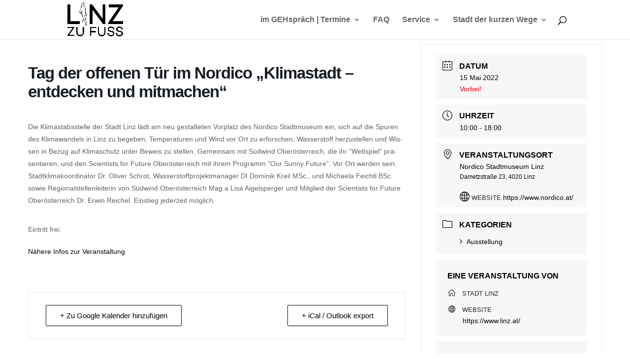

--- FILE ---
content_type: text/css
request_url: https://www.linzzufuss.at/wp-content/plugins/map-block-for-mapbox/dist/blocks.style.build.css?ver=6.9
body_size: 168
content:
/**
 * #.# Common SCSS
 *
 * Can include things like variables and mixins
 * that are used across the project.
*/
/**
 * #.# Styles
 *
 * CSS for both Frontend+Backend.
 */
.wp-block-coordinates-mapbox-map {
  margin-bottom: 1.5em; }
  .wp-block-coordinates-mapbox-map #mapbox-map {
    width: 100%;
    height: 400px; }
